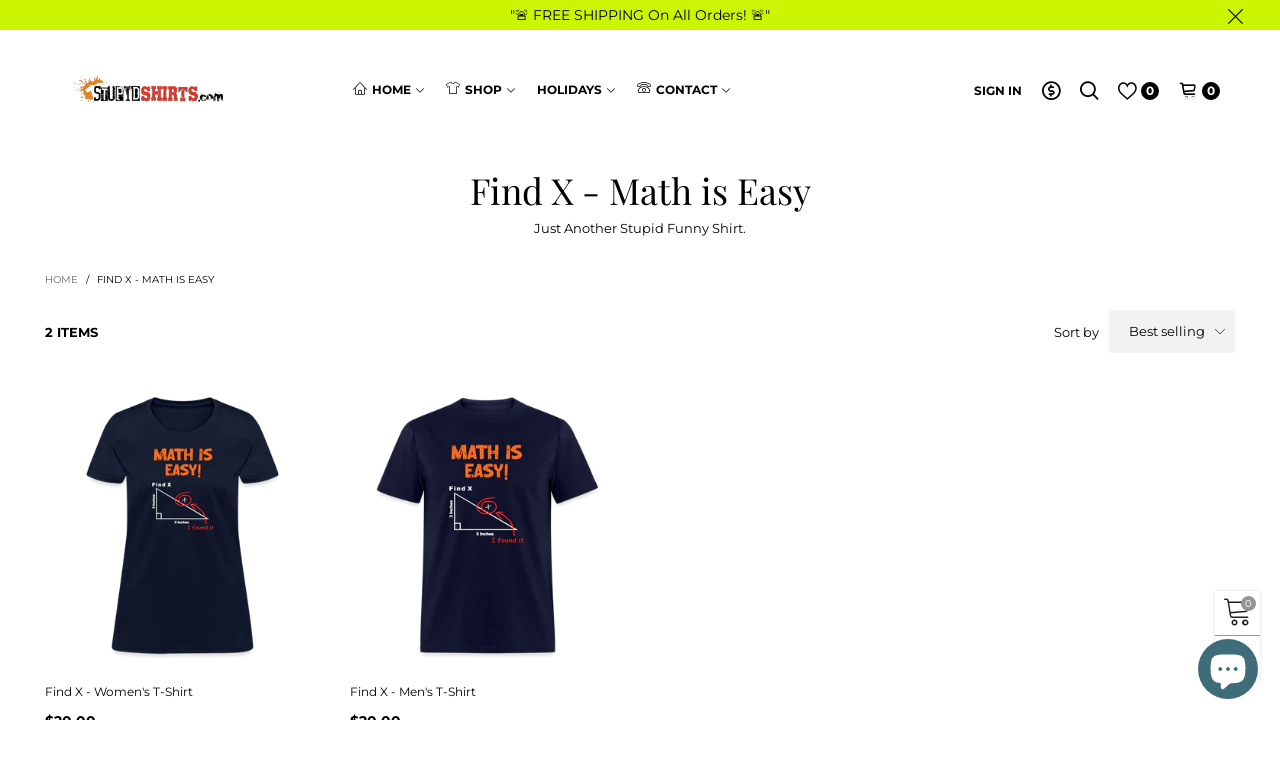

--- FILE ---
content_type: text/html; charset=utf-8
request_url: https://stupidshirts.com/?view=ajax&section_id=navigation
body_size: 1119
content:
<div id="shopify-section-navigation" class="shopify-section hidden-xs flex"><nav class="main-nav db h100" id="nav_navigation" data-section-id="navigation" data-section-type="navigation"><ul class="no-gutter flex flex-wrap main-nav__list flex-align-ver h100"><li class="nav__item nav__item--navigation-0 flex h100  nav__item--parent" id="nav-item-navigation-0" >
					<a title="Home" href="https://stupidshirts.com/" class="nav__item__link nav__item__link--navigation-0 nav__item__link--arrow fw-bold text-uppercase"><i class="lnr-home nav__icon dib"></i>Home</a><div class="nav__item__dropdown nav__item__dropdown--navigation col-md-2">
								<div class="row">
<div class="nav__item__column col-md-3"><div class="nav__item__dropdown-column-content"><ul class="link-list link-list--nav text-left"><li class="link-list__item level0 "><a class="link-list__item__link nav__item__dropdown-link--navigation active inline-color" href="/" title="Home">Home</a></li><li class="link-list__item level0 "><a class="link-list__item__link nav__item__dropdown-link--navigation inline-color" href="/pages/about-us" title="About Us">About Us</a></li><li class="link-list__item level0 "><a class="link-list__item__link nav__item__dropdown-link--navigation inline-color" href="/pages/faq" title="FAQ">FAQ</a></li></ul></div>
										</div>
<div class="nav__item__column col-md-3"><div class="nav__item__dropdown-column-content"></div>
										</div>
<div class="nav__item__column col-md-3"><div class="nav__item__dropdown-column-content"></div>
										</div>
<div class="nav__item__column col-md-3"><div class="nav__item__dropdown-column-content"></div>
										</div></div>
							</div></li><li class="nav__item nav__item--navigation-1 flex h100  nav__item--parent" id="nav-item-navigation-1" >
					<a title="Shop" href="" class="nav__item__link nav__item__link--navigation-1 nav__item__link--arrow fw-bold text-uppercase"><i class="lnr-shirt nav__icon dib"></i>Shop</a><div class="nav__item__dropdown nav__item__dropdown--navigation col-md-7">
								<div class="row">
<div class="nav__item__column col-md-3"><div class="nav__item__dropdown-column-content"><ul class="link-list link-list--nav text-left"><li class="link-list__item level0 "><a class="link-list__item__link nav__item__dropdown-link--navigation inline-color" href="/collections/animals" title="Animals">Animals</a></li><li class="link-list__item level0 "><a class="link-list__item__link nav__item__dropdown-link--navigation inline-color" href="/collections/food" title="Food">Food</a></li><li class="link-list__item level0 "><a class="link-list__item__link nav__item__dropdown-link--navigation inline-color" href="/collections/coffee" title="Coffee">Coffee</a></li><li class="link-list__item level0 "><a class="link-list__item__link nav__item__dropdown-link--navigation inline-color" href="/collections/politics" title="Politics">Politics</a></li><li class="link-list__item level0 "><a class="link-list__item__link nav__item__dropdown-link--navigation inline-color" href="/collections/science" title="Science">Science</a></li><li class="link-list__item level0 "><a class="link-list__item__link nav__item__dropdown-link--navigation inline-color" href="/collections/family" title="Family">Family</a></li><li class="link-list__item level0 "><a class="link-list__item__link nav__item__dropdown-link--navigation inline-color" href="/collections/math" title="Math">Math</a></li><li class="link-list__item level0 "><a class="link-list__item__link nav__item__dropdown-link--navigation inline-color" href="/collections/pop-culture" title="Pop Culture">Pop Culture</a></li><li class="link-list__item level0 "><a class="link-list__item__link nav__item__dropdown-link--navigation inline-color" href="/collections/movies-shows" title="Movies & Shows">Movies & Shows</a></li><li class="link-list__item level0 "><a class="link-list__item__link nav__item__dropdown-link--navigation inline-color" href="/collections/geeky" title="Geeky">Geeky</a></li><li class="link-list__item level0 "><a class="link-list__item__link nav__item__dropdown-link--navigation inline-color" href="/collections/gaming" title="Gaming">Gaming</a></li><li class="link-list__item level0 "><a class="link-list__item__link nav__item__dropdown-link--navigation inline-color" href="/collections/sci-fi" title="Sci-Fi">Sci-Fi</a></li><li class="link-list__item level0 "><a class="link-list__item__link nav__item__dropdown-link--navigation inline-color" href="/collections/music" title="Music">Music</a></li><li class="link-list__item level0 "><a class="link-list__item__link nav__item__dropdown-link--navigation inline-color" href="/collections/graphics" title="Graphics">Graphics</a></li><li class="link-list__item level0 "><a class="link-list__item__link nav__item__dropdown-link--navigation inline-color" href="/collections/vintage" title="Vintage">Vintage</a></li><li class="link-list__item level0 "><a class="link-list__item__link nav__item__dropdown-link--navigation inline-color" href="/collections/sports" title="Sports">Sports</a></li><li class="link-list__item level0 "><a class="link-list__item__link nav__item__dropdown-link--navigation inline-color" href="/collections/holiday" title="Holiday">Holiday</a></li><li class="link-list__item level0 "><a class="link-list__item__link nav__item__dropdown-link--navigation inline-color" href="/collections/health-fitness" title="Health & Fitness">Health & Fitness</a></li><li class="link-list__item level0 "><a class="link-list__item__link nav__item__dropdown-link--navigation inline-color" href="/collections/quotes-sayings" title="Quotes & Sayings">Quotes & Sayings</a></li><li class="link-list__item level0 "><a class="link-list__item__link nav__item__dropdown-link--navigation inline-color" href="/collections/beer" title="Beer">Beer</a></li><li class="link-list__item level0 "><a class="link-list__item__link nav__item__dropdown-link--navigation inline-color" href="/collections/sarcastic" title="Sarcastic">Sarcastic</a></li><li class="link-list__item level0 "><a class="link-list__item__link nav__item__dropdown-link--navigation inline-color" href="/collections/puns-parodies" title="Puns & Parodies">Puns & Parodies</a></li><li class="link-list__item level0 "><a class="link-list__item__link nav__item__dropdown-link--navigation inline-color" href="/collections/funny-t-shirts" title="Funny">Funny</a></li><li class="link-list__item level0 "><a class="link-list__item__link nav__item__dropdown-link--navigation inline-color" href="/collections/party" title="Party">Party</a></li></ul></div>
										</div>
<div class="nav__item__column col-md-3"><div class="nav__item__dropdown-column-content"><ul class="link-list link-list--nav text-left"><li class="link-list__item level0 "><a class="link-list__item__link nav__item__dropdown-link--navigation active inline-color" href="/" title="Text Based Shirts">Text Based Shirts</a></li><li class="link-list__item level0 "><a class="link-list__item__link nav__item__dropdown-link--navigation active inline-color" href="/" title="Zombie Shirts">Zombie Shirts</a></li><li class="link-list__item level0 "><a class="link-list__item__link nav__item__dropdown-link--navigation active inline-color" href="/" title="Political Shirts">Political Shirts</a></li><li class="link-list__item level0 "><a class="link-list__item__link nav__item__dropdown-link--navigation active inline-color" href="/" title="Military Shirts">Military Shirts</a></li><li class="link-list__item level0 "><a class="link-list__item__link nav__item__dropdown-link--navigation active inline-color" href="/" title="Fat Shirts">Fat Shirts</a></li><li class="link-list__item level0 "><a class="link-list__item__link nav__item__dropdown-link--navigation active inline-color" href="/" title="Occupation Shirts">Occupation Shirts</a></li></ul></div>
										</div>
<div class="nav__item__column col-md-3"><div class="nav__item__dropdown-column-content"><ul class="link-list link-list--nav text-left"><li class="link-list__item level0 "><a class="link-list__item__link nav__item__dropdown-link--navigation inline-color" href="/collections/music" title="Music">Music</a></li><li class="link-list__item level0 "><a class="link-list__item__link nav__item__dropdown-link--navigation inline-color" href="/collections/graphics" title="Graphics">Graphics</a></li><li class="link-list__item level0 "><a class="link-list__item__link nav__item__dropdown-link--navigation inline-color" href="/collections/vintage" title="Vintage">Vintage</a></li><li class="link-list__item level0 "><a class="link-list__item__link nav__item__dropdown-link--navigation inline-color" href="/collections/sports" title="Sports">Sports</a></li><li class="link-list__item level0 "><a class="link-list__item__link nav__item__dropdown-link--navigation inline-color" href="/collections/holiday" title="Holiday">Holiday</a></li><li class="link-list__item level0 "><a class="link-list__item__link nav__item__dropdown-link--navigation inline-color" href="/collections/health-fitness" title="Health & Fitness">Health & Fitness</a></li><li class="link-list__item level0 "><a class="link-list__item__link nav__item__dropdown-link--navigation inline-color" href="/collections/funny" title="Funny">Funny</a></li><li class="link-list__item level0 "><a class="link-list__item__link nav__item__dropdown-link--navigation inline-color" href="/collections/quotes-sayings" title="Quotes & Sayings">Quotes & Sayings</a></li><li class="link-list__item level0 "><a class="link-list__item__link nav__item__dropdown-link--navigation inline-color" href="/collections/beer" title="Beer">Beer</a></li><li class="link-list__item level0 "><a class="link-list__item__link nav__item__dropdown-link--navigation inline-color" href="/collections/sarcastic" title="Sarcastic">Sarcastic</a></li><li class="link-list__item level0 "><a class="link-list__item__link nav__item__dropdown-link--navigation inline-color" href="/collections/puns-parodies" title="Puns & Parodies">Puns & Parodies</a></li><li class="link-list__item level0 "><a class="link-list__item__link nav__item__dropdown-link--navigation inline-color" href="/collections/party" title="Party">Party</a></li></ul></div>
										</div>
<div class="nav__item__column col-md-3"><div class="nav__item__dropdown-column-content"></div>
										</div>
<div class="clearfix"></div><div class="nav__item__column col-md-1"><div class="nav__item__dropdown-column-content"></div>
										</div>
<div class="nav__item__column col-md-1"><div class="nav__item__dropdown-column-content"></div>
										</div></div>
							</div></li><li class="nav__item nav__item--navigation-2 flex h100  nav__item--parent" id="nav-item-navigation-2" >
					<a title="Holidays" href="/collections" class="nav__item__link nav__item__link--navigation-2 nav__item__link--arrow fw-bold text-uppercase">Holidays</a><div class="nav__item__dropdown nav__item__dropdown--navigation col-md-2">
								<div class="row">
<div class="nav__item__column col-md-12"><div class="nav__item__dropdown-column-content"><ul class="link-list link-list--nav text-left"><li class="link-list__item level0 "><a class="link-list__item__link nav__item__dropdown-link--navigation inline-color" href="/collections/christmas" title="Christmas">Christmas</a></li><li class="link-list__item level0 "><a class="link-list__item__link nav__item__dropdown-link--navigation inline-color" href="/collections/mothers-day" title="Mothers Day">Mothers Day</a></li><li class="link-list__item level0 "><a class="link-list__item__link nav__item__dropdown-link--navigation inline-color" href="/collections/fathers-day" title="Fathers Day">Fathers Day</a></li><li class="link-list__item level0 "><a class="link-list__item__link nav__item__dropdown-link--navigation inline-color" href="/collections/saint-patricks-day" title="Saint Patricks Day">Saint Patricks Day</a></li><li class="link-list__item level0 "><a class="link-list__item__link nav__item__dropdown-link--navigation inline-color" href="/collections/valentines-day" title="Valentines Day">Valentines Day</a></li><li class="link-list__item level0 "><a class="link-list__item__link nav__item__dropdown-link--navigation inline-color" href="/collections/halloween" title="Halloween">Halloween</a></li><li class="link-list__item level0 "><a class="link-list__item__link nav__item__dropdown-link--navigation inline-color" href="/collections/thanksgiving" title="Thanksgiving">Thanksgiving</a></li><li class="link-list__item level0 "><a class="link-list__item__link nav__item__dropdown-link--navigation inline-color" href="/collections/4th-of-july" title="4th of July">4th of July</a></li><li class="link-list__item level0 "><a class="link-list__item__link nav__item__dropdown-link--navigation inline-color" href="/collections/cinco-de-mayo" title="Cinco De Mayo">Cinco De Mayo</a></li><li class="link-list__item level0 "><a class="link-list__item__link nav__item__dropdown-link--navigation inline-color" href="/collections/easter" title="Easter">Easter</a></li></ul></div>
										</div>
<div class="clearfix"></div><div class="nav__item__column col-md-1"><div class="nav__item__dropdown-column-content"></div>
										</div>
<div class="nav__item__column col-md-1"><div class="nav__item__dropdown-column-content"></div>
										</div></div>
							</div></li><li class="nav__item nav__item--navigation-3 flex h100  nav__item--parent" id="nav-item-navigation-3" >
					<a title="Contact" href="/pages/contact" class="nav__item__link nav__item__link--navigation-3 nav__item__link--arrow fw-bold text-uppercase"><i class="lnr-phone nav__icon dib"></i>Contact</a><div class="nav__item__dropdown nav__item__dropdown--navigation col-md-3">
								<div class="row">
<div class="nav__item__column col-md-12"><div class="nav__item__dropdown-column-content"><ul class="link-list link-list--nav text-left"><li class="link-list__item level0 "><a class="link-list__item__link nav__item__dropdown-link--navigation inline-color" href="/search" title="Search">Search</a></li><li class="link-list__item level0 "><a class="link-list__item__link nav__item__dropdown-link--navigation inline-color" href="/pages/about-us" title="About Us">About Us</a></li><li class="link-list__item level0 "><a class="link-list__item__link nav__item__dropdown-link--navigation inline-color" href="/pages/wishlist" title="Wishlist">Wishlist</a></li><li class="link-list__item level0 "><a class="link-list__item__link nav__item__dropdown-link--navigation active inline-color" href="/" title="Home">Home</a></li><li class="link-list__item level0 "><a class="link-list__item__link nav__item__dropdown-link--navigation inline-color" href="/policies/refund-policy" title="Refund policy">Refund policy</a></li><li class="link-list__item level0 "><a class="link-list__item__link nav__item__dropdown-link--navigation inline-color" href="/policies/privacy-policy" title="Privacy Policy">Privacy Policy</a></li><li class="link-list__item level0 "><a class="link-list__item__link nav__item__dropdown-link--navigation inline-color" href="/policies/shipping-policy" title="Shipping Policy">Shipping Policy</a></li><li class="link-list__item level0 "><a class="link-list__item__link nav__item__dropdown-link--navigation inline-color" href="/pages/intellectual-property-policy" title="Intellectual Property Policy">Intellectual Property Policy</a></li><li class="link-list__item level0 "><a class="link-list__item__link nav__item__dropdown-link--navigation inline-color" href="/policies/terms-of-service" title="Terms of Service">Terms of Service</a></li></ul></div>
										</div>
<div class="clearfix"></div><div class="nav__item__column col-md-6"><div class="nav__item__dropdown-column-content"></div>
										</div></div>
							</div></li></ul></nav><style rel="stylesheet" media="all and (min-width:992px)">
	.nav__item__link--navigation-0{color:#000000;}.nav__item__link--navigation-1{color:#000000;}.nav__item__link--navigation-2{color:#000000;}.nav__item__link--navigation-3{color:#000000;}
	.nav__item__dropdown--navigation,.link-list__item__dropdown--nav-navigation{background:#fafafa;}
	.nav__item__dropdown-title--navigation{font-size:12px;color:#000000;}
	.nav__item__dropdown-link--navigation,.nav__item__dropdown-html--navigation{font-size:13px;color:#000000;}
	.nav__item__dropdown-html--navigation a{color:#000000;}
	.nav__item__dropdown--navigation{
		box-shadow: 1px 2px 5px 0px rgba(0, 0, 0, 0.07);
		-webkit-box-shadow: 1px 2px 5px 0px rgba(0, 0, 0, 0.07);
	}
	.link-list__item__dropdown--nav-navigation{
		box-shadow: 0 0 5px -1px rgba(0, 0, 0, 0.23);
		-webkit-box-shadow: 0 0 5px -1px rgba(0, 0, 0, 0.23);
	}
</style>
</div>

--- FILE ---
content_type: text/javascript
request_url: https://cdn.shopify.com/s/files/1/1710/9635/t/2/assets/clever-adwords-remarketing.js?shop=stupidshirts.myshopify.com
body_size: -609
content:
$.getScript( 'https://www.googleadservices.com/pagead/conversion_async.js', function() {window.google_trackConversion({google_conversion_id: 975343155,google_custom_params:window.google_tag_params,google_remarketing_only: true});});

--- FILE ---
content_type: text/javascript
request_url: https://stupidshirts.com/cdn/shop/t/49/assets/bt-collection.js?v=100757002182909577971692504171&_=1768725684415
body_size: 1717
content:
var BTCollection={selectors:{section:".collection-template-section",filter:".cf",filterContent:".cf__content",filterForm:".cf__form",filterLink:".cf__link",filterInput:".cf__link__input",filterPriceSlider:".cf__price-slider",filterPriceFrom:".cf__price-from",filterPriceTo:".cf__price-to",filterPriceInputMin:".cf__price-input-min",filterPriceInputMax:".cf__price-input-max",filterCurrentInline:".cf__current-inline",sortInput:".cf__sort-by",sortLink:".ct__sort__link",products:".collection__products",currentTags:".collection__current-tags",productsInner:".products",modeLink:".ct__mode__link",sort:".ct__sort",total:".ct__total",pagination:".pagination",scrollBtn:".collection__scroll",paginationButton:".collection__scroll,.button--more,.pagination",productGrid:".grid--products",productItem:".grid__item",recentViewWrap:".cf__item--recent-view",recentViewList:".cf__item--recent-view__content",wrap:"#collection-template"},options:{clickEvent:"click",ajaxView:"ajax"},data:{collectionUrl:"",priceSlider:[]},ignoreViewParam:function(str){return str!=""&&str!=null&&(str=str.replace(/\?view=ajax\"/g,'"').replace(/\?view=ajax\&/g,"?").replace(/\&view=ajax/g,"")),str},updateHtml:function(html){var selector=this.selectors,filterStr=$(selector.filter,html).html(),section=$(selector.section);$(selector.scrollBtn).length>0&&this.destroyInfiniteScroll(),section.html($(selector.section,html).html()),BT.reLoadReview(selector.productGrid),BtCurrency.convertSilence(shopCurrency,BtCurrency.currentCurrency,$(selector.wrap).find("span.money")),BT.applyCustomColorSwatches(selector.products),BT.applyCustomColorSwatches(selector.filter),BT.initDealCountdown(selector.products),BT.popularAddedWishlistItems(selector.products),this.updateTotalValuesNumber(),section.offset().top<$(window).scrollTop()&&$("html, body").animate({scrollTop:section.offset().top-100},400),this.loadRecentViewProducts(),$(selector.scrollBtn).length>0&&this.initInfiniteScrollCollection(selector.products)},resetPricesliders:function(){$.each(this.data.priceSlider,function(index,slider){var sliderIns=$(slider);slider.noUiSlider.updateOptions({start:[sliderIns.attr("data-min"),sliderIns.attr("data-max")]},!0)})},initPriceSliders:function(){var ins=this;$.each(this.data.priceSlider,function(index,slider){slider.noUiSlider.destroy()}),this.data.priceSlider=[],$(this.selectors.filterPriceSlider).each(function(){var ele=$(this),cfContent=ele.parents(ins.selectors.filterContent),slider=document.getElementById(ele.attr("id")),start=$(this).attr("data-start")*1,end=$(this).attr("data-end")*1,min=$(this).attr("data-min")*1,max=$(this).attr("data-max")*1;noUiSlider.create(slider,{connect:[!1,!0,!1],start:[start,end],range:{min,max},step:1,format:{from:function(value){return Math.round(value)},to:function(value){return Math.round(value)}},direction:rtl?"rtl":"ltr"}),slider.noUiSlider.on("update",function(values,handle,unencoded,tap,positions,noUiSlider2){ele.parent().find(ins.selectors.filterPriceFrom).html(BT.getPriceHtml(values[0]*100)),ele.parent().find(ins.selectors.filterPriceTo).html(BT.getPriceHtml(values[1]*100)),ele.siblings(ins.selectors.filterPriceInputMin).val(values[0]),ele.siblings(ins.selectors.filterPriceInputMax).val(values[1]),BtCurrency.convertSilence(shopCurrency,BtCurrency.currentCurrency,".cf__price span.money")}),slider.noUiSlider.on("change",function(values,handle,unencoded,tap,positions,noUiSlider2){BT.data.cacheWindowWidth>BT.options.windowScreen.mobile&&(slider.setAttribute("disabled",!0),ins.submitFilterForm(ele))}),ins.data.priceSlider.push(slider)})},addHistoryUrlToState:function(url,params){if(!this.inIframe())try{var newUrl=this.ignoreViewParam(url),newParams;params!=null&&params!=null?newParams=new URLSearchParams(params):newParams=new URLSearchParams(window.location.search),newParams.delete("section_id");var newParamsStr=newParams.toString();newParamsStr!=""&&(url.indexOf("?")<0?newUrl+="?":newUrl+="&",newUrl+=newParamsStr),window.history.pushState({path:newUrl},"",newUrl)}catch(e){console.log(e)}},inIframe:function(){try{return window.self!==window.top}catch{return!0}},updateNewContent:function(url,params,updateHistory){BT.showLoadingFull(),BT.callAjax(url,"GET",params,null,function(html){this.updateHtml(html),this.initPriceSliders(),BT.hideLoadingFull(),url.indexOf("/search?")<0&&(this.data.collectionUrl=url.split("?")[0]),updateHistory&&this.addHistoryUrlToState(url,params)}.bind(this))},getSectionId:function(ele){return ele.parents(this.selectors.section).first().attr("data-section-id")},submitFilterForm:function(ele){ele.parents(this.selectors.filterForm).first().submit()},hideFilterCanvasOnMobile:function(){BT.data.cacheWindowWidth<1200&&$("body").hasClass("open-sidebar-canvas--sidebar-filter")&&$("#sidebar-filter .bt-sidebar__close").trigger("click")},updateTotalValuesNumber:function(){var total=parseInt($(".filter-action-mobile__item--submit-btn").attr("data-total-active-values"));total>0?$(".filter-active-number").removeClass("hide").text(total):$(".filter-active-number").addClass("hide")},initAjaxLinkEvent:function(){var ins=this;$(document).on(this.options.clickEvent,this.selectors.filterLink,function(e){e.preventDefault();var link=$(this),href=link.attr("href"),params={section_id:ins.getSectionId($(this))};ins.hideFilterCanvasOnMobile(),ins.updateNewContent(href,params,!0)}),$(document).on("change",this.selectors.filterInput,function(e){e.preventDefault(),BT.data.cacheWindowWidth>BT.options.windowScreen.mobile&&ins.submitFilterForm($(this))}),$(document).on(this.options.clickEvent,this.selectors.sortLink,function(e){e.preventDefault(),$(ins.selectors.sortInput).val($(this).attr("data-value")),ins.submitFilterForm($(ins.selectors.sortInput))}),$(document).on("submit",this.selectors.filterForm,function(e){e.preventDefault(),ins.hideFilterCanvasOnMobile();const formData=new FormData(e.target),searchParams=new URLSearchParams(formData).toString(),sectionId=ins.getSectionId($(this)),url=`${window.location.pathname}?${searchParams}`;ins.updateNewContent(url,{section_id:sectionId},!0)}),this.updateTotalValuesNumber()},initPopState:function(){this.addHistoryUrlToState(window.location.pathname),$(window).bind("popstate",function(e){var state=e.originalEvent.state;state!==null&&this.updateNewContent(state.path,{},!1)}.bind(this))},destroyInfiniteScroll:function(){BT.destroyInfiniteScroll("collection-template")},initInfiniteScrollCollection:function(wrap){this.destroyInfiniteScroll(),BT.initInfiniteScroll(wrap)},openCurrentFilterDropdown:function(){$(".cfc__link.active").each(function(){var link=$(this);link.parents(".cfc__dropdown").each(function(){var dropdown=$(this);dropdown.show(),dropdown.parent(".link-list__item").addClass("open")})})},loadRecentViewProducts:function(){var wrap=$(this.selectors.recentViewWrap);if(wrap.length>0){var list=$(this.selectors.recentViewList),idItems=BT.getCookieItemsValue(!0,BT.options.recentView.cookieName);if(idItems.length>0){idItems.reverse();var limit=Math.min(parseInt(list.attr("data-limit")),idItems.length),ids=idItems.slice(0,limit);BT.callAjax(theme.searchUrl,"GET",{view:"recent_view_list",q:BT.getQueryByIds(ids),type:"product"},null,function(html){list.html(""),$.each(ids,function(index,id){list.append($("#recent-item-"+id,html).html())}),list.find(".item").length>0&&(BT.convertCurrencySilence(list.find("span.money")),BT.reLoadReview(list),wrap.removeClass("hide"))})}}},init:function(){this.initAjaxLinkEvent(),BT.initExpandTrigger(),this.loadRecentViewProducts(),this.initPopState(),$(document).on("click",".close-filter-btn",function(e){e.preventDefault(),$("#sidebar-filter .bt-sidebar__close").trigger("click")})}};class CollectionTemplateSection extends BTSection{onInit(){BTCollection.data.collectionUrl=this.container.attr("data-url"),BtCurrency.convertSilence(shopCurrency,BtCurrency.currentCurrency,this.container.find("span.money")),BTCollection.initInfiniteScrollCollection(this.container),BT.initDealCountdown(this.container.find(BTCollection.selectors.products)),BTCollection.initPriceSliders(),BT.applyCustomColorSwatches(this.container)}onUnload(){BTCollection.destroyInfiniteScroll()}}BTCollection.init(),theme.sections.constructors["collection-template"]=CollectionTemplateSection;
//# sourceMappingURL=/cdn/shop/t/49/assets/bt-collection.js.map?_=1768725684415&v=100757002182909577971692504171
